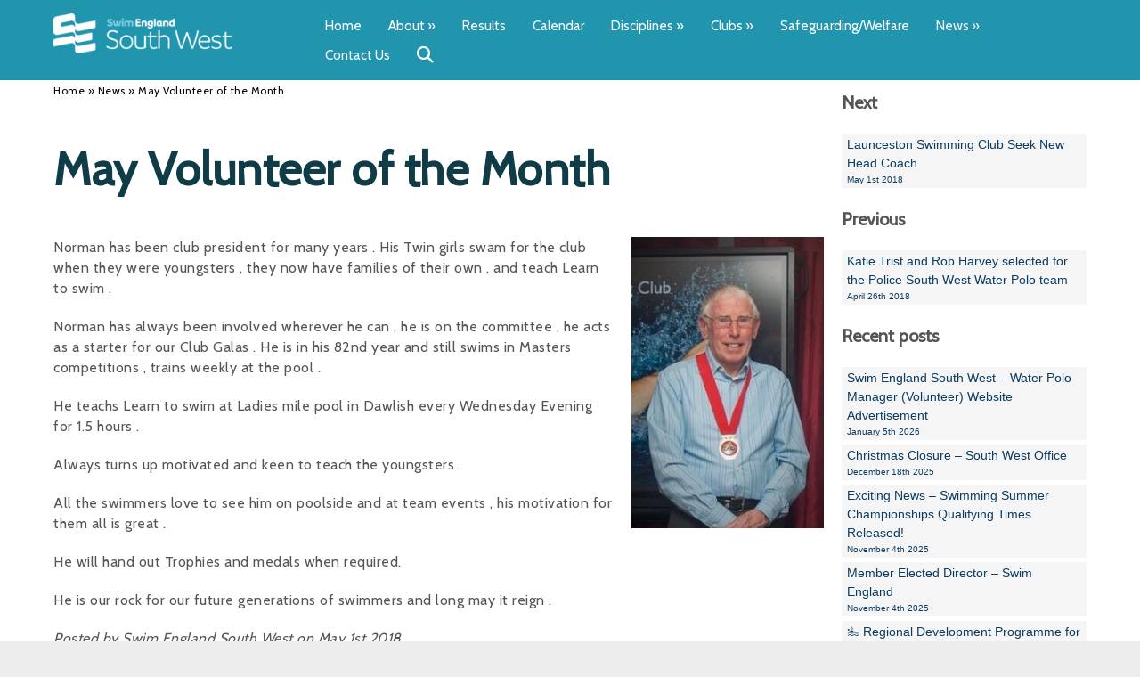

--- FILE ---
content_type: text/html; charset=UTF-8
request_url: https://www.swimwest.org.uk/news/article/may-volunteer-of-the-month-2
body_size: 8523
content:
<!DOCTYPE html>
<html lang="en-GB">
<head>
    <!-- Website developed and hosted on Envelope by Sonder Digital Limited -->
    <!-- Account #310 on 9110e3171b4f50f28dcb88dd902d57a5  - RC  - Locale  from  in US  -->
    <!-- Live DB | User www.swimwest.org.uk | Creds www.swimwest.org.uk -->
    <!-- GID -->
    <script>var envelopeSessionUUID = "310-f65b73a7-cfdb-4e3f-b5d6-19d6cd140669"</script>
    <meta http-equiv="Content-Type" content="text/html; charset=utf-8">
    <title>May Volunteer of the Month | Swim England South West</title>
    <meta name="apple-mobile-web-app-title" content="Swim England South West">
    <!--<link rel="manifest" href="/manifest.json">-->
    <meta name="theme-color" content="#2195ae">
    <!--[if lt IE 9]>
    <script src="/js/html5.js"></script>
    <![endif]-->
        <link rel="canonical" href="https://www.swimwest.org.uk/news/article/may-volunteer-of-the-month-2">
    <!-- last modified 2026-01-23 16:55:28 -->
    <link rel="alternate" hreflang="en" href="https://www.swimwest.org.uk/news/article/may-volunteer-of-the-month-2">
    <!--[if lt IE 8]>
    <link rel="stylesheet" type="text/css" href="/css/ie7-and-lower.css">
    <![endif]-->
            <meta name="viewport" content="width=device-width, initial-scale=1">
    <meta name="description" content="Congratulations to Norman Storey from Dawlish Swimming Club who is our May Volunteer of the Month.">    
    <!-- Open Graph -->
<meta property="og:site_name" content="Swim England South West">
<meta property="og:title" content="May Volunteer of the Month">
<meta property="og:type" content="blog">
<meta property="og:description" content="Congratulations to Norman Storey from Dawlish Swimming Club who is our May Volunteer of the Month.">
<meta property="og:image" content="https://www.swimwest.org.uk/img/dynamic/1000/w/90/may-volunteer-of-the-month-31391835.jpg">
<meta property="og:image:secure_url" content="https://www.swimwest.org.uk/img/dynamic/1000/w/90/may-volunteer-of-the-month-31391835.jpg">
<meta property="og:image:type" content="image/jpeg">
<meta property="og:image:height" content="1000">
<meta property="og:image:width" content="1509">
<meta property="og:url" content="https://www.swimwest.org.uk/news/article/may-volunteer-of-the-month-2">
    <link type="text/css" rel="stylesheet" href="/userfiles/public/css/fa109f9c565ec566f3b8de22cfee2820x2022v3.css">
    <link type="text/css" rel="stylesheet" href="/css/theme/310-1769187328-181125v1.css">
        <script defer type="text/javascript" src="/userfiles/public/js/a3bfcd50a90cc3ca7618524086e40eb2x2023.js"></script>             
        <script src="/userfiles/public/js/ced27089c65a760f7deaecc0475afcbax2022v16.js"></script>
        <script src="/js/theme/310-1769187328-310320252.js"></script>
    <!-- FeaturesRender -->
<script type='text/javascript'>$(document).ready(function(){ $(window).resize(); $('a[href^="#"]').on('click',function (e) { console.log('clicked!'); e.preventDefault(); var target = this.hash, $target = $(target); if($(target).length) { $('html, body').stop().animate({ 'scrollTop': parseInt($target.offset().top)-0 }, 500, 'swing', function () { if (this.nodeName == "BODY") { return; } window.location.hash = target; }); return false; } }); });</script>
    <!-- 4287 --><link href="https://fonts.googleapis.com/css?family=Raleway" rel="stylesheet">
<!-- 4288 --><link href="https://fonts.googleapis.com/css?family=Montserrat" rel="stylesheet">
<!-- 4351 --><link href="https://fonts.googleapis.com/css?family=Cabin" rel="stylesheet">
        <!-- Global Site Tag (gtag.js) - Google Analytics -->
        <script async src="https://www.googletagmanager.com/gtag/js?id=G-C1R8VWFJ4D"></script>
        <script>
            window.dataLayer = window.dataLayer || [];
            function gtag(){
                dataLayer.push(arguments)
            }
                gtag('js', new Date());
                                gtag('config', 'G-C1R8VWFJ4D');
            let analyticsIsLoaded = false;
            gtag('event', "loaded", {
                'non_interaction': true,
                'event_callback': function () {
                    analyticsIsLoaded = true;
                }
            });
        </script>
            <style>
    .sf-menu UL A {    
    border-top: 1px solid white;
    border-top: 1px solid rgba(255, 255, 255, 0.2);
    }
    </style>
    <link rel="stylesheet" href="/js/fontawesome-pro-6.4.2-web/css/all.min.css" media="print" onload="this.media='all'">
    <link rel="stylesheet" href="/js/fontawesome-pro-6.4.2-web/css/sharp-light.min.css" media="print" onload="this.media='all'">
    <link rel="stylesheet" href="/js/fontawesome-pro-6.4.2-web/css/sharp-regular.min.css" media="print" onload="this.media='all'">
    <link rel="stylesheet" href="/js/fontawesome-pro-6.4.2-web/css/sharp-solid.min.css" media="print" onload="this.media='all'">
                <script>
                jQuery(function ($) {
                    $('a:not([href^="/"]),a[href*="ga=event"]').on('click', function (e) {
                        if($(this).data('lity') !== undefined) {
                            return true;
                        }
                        if(!analyticsIsLoaded) {
                            return true;
                        }
                        let url = $(this).attr('href');
                        if(url === undefined || url === "" || url.startsWith("#")) {
                            return true;
                        }
                        let target = $(this).attr('target');
                        let label = $(this).text();
                        let notYetComplete = true;
                        setTimeout(function () {
                            if (notYetComplete) {
                                console.log('Callback did not complete in a timely fashion')
                                document.location = url;
                            }
                        }, 750);
                        e.preventDefault();
                        gtag('event', url, {
                            'event_label': label + " (" + window.location.pathname + ")",
                            'event_category': 'Click event',
                            'event_callback': function () {
                                if (url) {
                                    notYetComplete = false;
                                    if(target == "_blank") {
                                        window.open(url,'_blank');
                                    } else {
                                        document.location = url;
                                    }
                                }
                            }
                        });
                    });
                });
            </script>
    <style>
        .clickableContents .contents {
            cursor:pointer;
        }
    </style>
    <script>
        $(document).ready(function() {
            $('.clickableContents .contents').click(function(e) {
                $(this).closest('.contents').find('A').click();
            });
        })
    </script>
</head>    
<body id="body_8748" class="body_news  bodyClass_  locale_default   newsPostPage product_ category_  productsPage  no_hero   isGuest">
<div id="top"></div>
    <nav id="responsiveSidebarWrapper">
        <div id="responsiveSidebar">
            <ul><li><a href="/" class="responsiveHeader" >Home</a></li><li><a href="/about" >About</a><ul><li><a class="backNav">Back</a></li><li><a href="/about" class="responsiveHeader" >About</a><li><a href="/our-team" >Our Team</a><ul><li><a class="backNav">Back</a></li><li><a href="/our-team" class="responsiveHeader" >Our Team</a><li><a href="/mike-coles" >Mike Coles</a></li><li><a href="/steve-williams" >Steve Williams</a></li><li><a href="/roger-downing" >Roger Downing</a></li><li><a href="/andrew-smart" >Andrew Smart</a></li><li><a href="/dan-corbett" >Dan Corbett</a></li><li><a href="/chris-vickery" >Chris Vickery</a></li><li><a href="/stacey-millett" >Stacey Millett</a></li><li><a href="/jackie-hilleard" >Jackie Hilleard</a></li><li><a href="/geoff-pearce" >Geoff Pearce</a></li><li><a href="/brian-armstrong" >Brian Armstrong</a></li><li><a href="/libby-bell" >Libby Bell</a></li></ul></li><li><a href="/history" >History</a></li></ul></li><li><a href="/results" >Results</a></li><li><a href="/competitions" >Calendar</a></li><li><a href="/disciplines" >Disciplines</a><ul><li><a class="backNav">Back</a></li><li><a href="/disciplines" class="responsiveHeader" >Disciplines</a><li><a href="/swimming" >Swimming</a><ul><li><a class="backNav">Back</a></li><li><a href="/swimming" class="responsiveHeader" >Swimming</a><li><a href="/swimming-committee-downloads" >Swimming Committee Downloads</a></li><li><a href="/swimming-committee-downloads-2" >Licensed Meet Documents</a></li><li><a href="/swimming-events-management-downloads" >Swimming Events Management Downloads</a></li><li><a href="/swimming-officials-downloads" >Swimming Officials Downloads</a></li><li><a href="/coaches-committee-downloads" >Coaches Committee Downloads</a></li></ul></li><li><a href="/masters-swimming" >Masters </a></li><li><a href="/water-polo" >Water Polo</a><ul><li><a class="backNav">Back</a></li><li><a href="/water-polo" class="responsiveHeader" >Water Polo</a><li><a href="/south-west-water-polo-academy" >South West Water Polo Academy</a></li><li><a href="/inter-regional-championships" >Inter Regional Championships</a></li></ul></li><li><a href="/artistic-swimming" >Artistic Swimming</a></li><li><a href="/para-swimming" >Para/Disability Swimming</a></li><li><a href="/open-water" >Open Water</a></li><li><a href="/diving" >Diving</a></li><li><a href="/club-development-committee" >Club Development Committee</a></li></ul></li><li><a href="/clubs" >Clubs</a><ul><li><a class="backNav">Back</a></li><li><a href="/clubs" class="responsiveHeader" >Clubs</a><li><a href="/workshops-forums" >Workshops and Forums</a><ul><li><a class="backNav">Back</a></li><li><a href="/workshops-forums" class="responsiveHeader" >Workshops and Forums</a><li><a href="/safeguarding-workshops" >Safeguarding Workshops</a></li><li><a href="/team-manager-workshops" >Team Manager Workshops</a></li><li><a href="/time-to-listen-training" >Time to Listen Training</a></li></ul></li><li><a href="/funding" >Funding</a></li><li><a href="/running-a-club" >Running a Club</a><ul><li><a class="backNav">Back</a></li><li><a href="/running-a-club" class="responsiveHeader" >Running a Club</a><li><a href="/swimmark-updates" >SwimMark Updates</a></li><li><a href="/useful-swimmark-information" >Useful SwimMark Information</a></li></ul></li><li><a href="/find-a-club" >Find a Club</a></li><li><a href="/faqs" >FAQ's</a></li><li><a href="/young-volunteer-programme" >Young Volunteer Programme</a></li></ul></li><li><a href="/safeguarding-welfare" >Safeguarding/Welfare</a></li><li><a href="/news" >News</a><ul><li><a class="backNav">Back</a></li><li><a href="/news" class="responsiveHeader" >News</a><li><a href="/newsletters" >Newsletters</a></li></ul></li><li><a href="/contact-us" >Contact Us</a></li></ul>
        </div>
    </nav>
<div id="menuOverlay"></div>
<div id="wrapper" class=" parentPage_8748 full_width_wrapper no_notify">
        <script type="text/javascript">
        $(document).ready(function(){
            $(".showResponsive A,.hideResponsive A,#menuOverlay").click(function(){
               $('#wrapper').css('position','fixed');
               $("BODY").toggleClass('menuActive');
               $('#wrapper').one('webkitTransitionEnd otransitionend oTransitionEnd msTransitionEnd transitionend',function(e) {
                    $('BODY #wrapper').css('position','');
                    $('BODY.menuActive #wrapper').css('position','fixed');
                });
               return false;
            });
            $("#responsiveSidebar UL LI:has(ul) > A").addClass('hasChildren');
            $("#responsiveSidebar UL LI:has(ul) > A").click(function(){
                $(this).parent('LI').find('UL').first().css('left','0px');
                return false;
            });
            $("#responsiveSidebar UL A.backNav").click(function(){
                $(this).parent('LI').parent('UL').first().css('left','90vw');
                return false;
            });
        });
        </script>
    <div class="hide-on-desktop toggleResponsive ">
            <div class="grid-container">
                <div class="mobile-grid-100 tablet-grid-100">
                    <div class="showResponsive">
                        <a><i class="fas fa-bars"></i> <span class="menuText">Menu</span></a>
                    </div>
                    <div class="hideResponsive">
                        <a><i class="fas fa-arrow-left"></i> <span class="menuText">Menu</span></a>
                    </div>
                    <div class="responsiveBrandLogo">
                                            </div>
                        <div class="cartIcon">
                            <a href="/shop/basket">
                                                                    <i class="fas fa-lg fa-shopping-cart"></i>
                                                                                            </a>
                        </div>
                                            <div class="searchIcon">
                            <a href="/search"><i class="fas fa-search"></i></a>
                        </div>
                </div>
            </div>
        </div>
    <header id="headerOuter">
        <div id="header" class="header_content_blocks hide-on-tablet hide-on-mobile ">
            <div id="innerHeader">
                <div class="grid-container site-width">
<div id="contentBlock_accounts_themes_header_blocks_140733" class="variation_ alignment_  blockPosition_accounts_themes_header_blocks_1 contentBlock header_logo_with_dropdown block_full_width full_width_header_logo_with_dropdown"><div class='constrained-content'>
                <div class="hide-on-mobile grid-container">
            <div class="grid-25 tablet-grid-35 mobile-grid-100">
                <div class="brandLogo inline-image-upload" data-field='images_id_1' data-source='content_blocks_140733'>
                                            <a href="/"><img src="/image/1eb5618ec0076bdaea223416cf5284c5.png?size=650" width="650" height="144" data-width="3253" data-height="724" data-slug="1eb5618ec0076bdaea223416cf5284c5" data-id="31275192" class="fit-container" alt="Swim England South West" /></a>
                                    </div>
            </div>
            <div class="grid-75 tablet-grid-65">
        <nav id="mainnav" class="ufw_mainnav mainnav horizontalnav clearfix">
            <ul id="mainNavigationList" class="ufw_edt ufw_mainnav_ul mainNavigationList hide-on-mobile sf-menu">
                <li  class=" firstItem topLevel" id="mainnav_28740"><a class="inactive  ufw_edt ufw_mainnav_page_" href="/">Home</a></li><li  class=" topLevel" id="mainnav_28741"><a class="inactive  ufw_edt ufw_mainnav_page_about" href="/about">About</a><ul class="ufw_edt ufw_mainnav_subpages_about_ul"><li id="mainnav_21432"><a class="ufw_edt ufw_mainnav_page_our-team inactive" href="/our-team"><span>Our Team</span></a></li><li id="mainnav_21433"><a class="ufw_edt ufw_mainnav_page_history inactive" href="/history"><span>History</span></a></li></ul></li><li  class=" topLevel" id="mainnav_28745"><a class="inactive  ufw_edt ufw_mainnav_page_results" href="/results">Results</a></li><li  class=" topLevel" id="mainnav_8751"><a class="inactive  ufw_edt ufw_mainnav_page_competitions" href="/competitions">Calendar</a></li><li  class=" topLevel" id="mainnav_28751"><a class="inactive  ufw_edt ufw_mainnav_page_disciplines" href="/disciplines">Disciplines</a><ul class="ufw_edt ufw_mainnav_subpages_disciplines_ul"><li id="mainnav_9265"><a class="ufw_edt ufw_mainnav_page_swimming inactive" href="/swimming"><span>Swimming</span></a></li><li id="mainnav_9585"><a class="ufw_edt ufw_mainnav_page_masters-swimming inactive" href="/masters-swimming"><span>Masters </span></a></li><li id="mainnav_9267"><a class="ufw_edt ufw_mainnav_page_water-polo inactive" href="/water-polo"><span>Water Polo</span></a></li><li id="mainnav_28738"><a class="ufw_edt ufw_mainnav_page_artistic-swimming inactive" href="/artistic-swimming"><span>Artistic Swimming</span></a></li><li id="mainnav_9266"><a class="ufw_edt ufw_mainnav_page_para-swimming inactive" href="/para-swimming"><span>Para/Disability Swimming</span></a></li><li id="mainnav_9269"><a class="ufw_edt ufw_mainnav_page_open-water inactive" href="/open-water"><span>Open Water</span></a></li><li id="mainnav_9270"><a class="ufw_edt ufw_mainnav_page_diving inactive" href="/diving"><span>Diving</span></a></li><li id="mainnav_18834"><a class="ufw_edt ufw_mainnav_page_club-development-committee inactive" href="/club-development-committee"><span>Club Development Committee</span></a></li></ul></li><li  class=" topLevel" id="mainnav_9272"><a class="inactive  ufw_edt ufw_mainnav_page_clubs" href="/clubs">Clubs</a><ul class="ufw_edt ufw_mainnav_subpages_clubs_ul"><li id="mainnav_28761"><a class="ufw_edt ufw_mainnav_page_workshops-forums inactive" href="/workshops-forums"><span>Workshops and Forums</span></a></li><li id="mainnav_28762"><a class="ufw_edt ufw_mainnav_page_funding inactive" href="/funding"><span>Funding</span></a></li><li id="mainnav_9588"><a class="ufw_edt ufw_mainnav_page_running-a-club inactive" href="/running-a-club"><span>Running a Club</span></a></li><li id="mainnav_28766"><a class="ufw_edt ufw_mainnav_page_find-a-club inactive" href="/find-a-club"><span>Find a Club</span></a></li><li id="mainnav_9590"><a class="ufw_edt ufw_mainnav_page_faqs inactive" href="/faqs"><span>FAQ's</span></a></li><li id="mainnav_88894"><a class="ufw_edt ufw_mainnav_page_young-volunteer-programme inactive" href="/young-volunteer-programme"><span>Young Volunteer Programme</span></a></li></ul></li><li  class=" topLevel" id="mainnav_74241"><a class="inactive  ufw_edt ufw_mainnav_page_safeguarding-welfare" href="/safeguarding-welfare">Safeguarding/Welfare</a></li><li  class=" topLevel" id="mainnav_8748"><a class="active  ufw_edt ufw_mainnav_page_news" href="/news">News</a><ul class="ufw_edt ufw_mainnav_subpages_news_ul"><li id="mainnav_15685"><a class="ufw_edt ufw_mainnav_page_newsletters inactive" href="/newsletters"><span>Newsletters</span></a></li></ul></li><li  class=" lastItem topLevel" id="mainnav_9858"><a class="inactive  ufw_edt ufw_mainnav_page_contact-us" href="/contact-us">Contact Us</a></li>
                <li id="navigation_search" class="navigation_search"><a class="ufw_edt ufw_mainnav_search" href="/search"><i class="fa fa-lg fa-search"></i></a>
                                    </li>
<li id="navigation_basket"  class="navigation_basket"><a class="ufw_edt ufw_mainnav_basket" title="Basket &pound; ( item)"  href="/shop/basket"><i style='position: relative' class="fa fa-lg fa-shopping-cart"></i></a></li>
            </ul>
        </nav>
            </div>
        </div>
        </div><div class="clear"></div></div>
                </div>
            </div>
            <div class="clear"></div>
        </div>
    </header>
    <div id="bodycontent">
            <div id="heroImage">                                            </div>
<div class="pagesPage  process_ currentPage_8748 currentPage_news page_style_normal  page_type_news">
    <div class="grid-container">
                <div class="constrained-content">
                        <div class="mainarea grid-parent grid-75 mobile-grid-100 tablet-grid-75 narrow_page sidenavRight">
                <main id="pageContent" class="pageContent">
                                            <div class="breadcrumbsConstraint constrained-content">
                            <div class="grid-100">
                                <div id="breadcrumbs">
                                    <div id="actualInnerBreadcrumbs"><div><a  href="/"><span>Home</span></a> <span class='divider'>&raquo;</span> </div><div><a  href="/news"><span>News</span></a> <span class='divider'>&raquo;</span> </div><span class='active'>May Volunteer of the Month</span></div>                                </div>
                            </div>
                        </div>
                    <script type="application/ld+json">{"@context":"https:\/\/schema.org","@type":"BreadcrumbList","itemListElement":[{"@type":"ListItem","position":1,"name":"Home","item":{"@id":"https:\/\/www.swimwest.org.uk\/","name":"Home"}},{"@type":"ListItem","position":2,"name":"News","item":{"@id":"https:\/\/www.swimwest.org.uk\/news","name":"News"}},{"@type":"ListItem","position":3,"name":"May Volunteer of the Month","item":{"@id":"https:\/\/www.swimwest.org.uk\/news\/article\/may-volunteer-of-the-month-2","name":"May Volunteer of the Month"}}],"name":"Breadcrumbs"}</script>
                                                    <div class="h1Constraint constrained-content">
                                <div class="grid-100">
                                    <div id="h1">
                                        <h1 data-field='h1_title' data-source='news_7338' class='inline-editable-plain' >May Volunteer of the Month</h1>
                                    </div>
                                </div>
                            </div>
        <!-- viewing a news item -->
<div id="contentBlock_news_blocks_219599" class="variation_ alignment_  blockPosition_news_blocks_1 contentBlock image_right block_normal normal_image_right"><div class='constrained-content'><div class="contents_1_outer grid-100"><div class="image_right_image grid-parent mobile-grid-25 tablet-grid-25 grid-25"><div  id='images_id_1_content_blocks_219599' class="image inline-image-upload" data-field='images_id_1' data-source='content_blocks_219599'><img src="/image/ff9997c72e595fc09bf7b2ceb8667058.jpg?size=500" width="500" height="754" data-width="320" data-height="483" data-slug="ff9997c72e595fc09bf7b2ceb8667058" data-id="31391835" class="fit-container" alt="" /></div></div><div   data-field='contents_1'  data-source='content_blocks_219599' id='contents_1_content_blocks_219599' class="clearfix inline-editable contents_1 narrow"><p class="MsoNormal">Norman has been club president for many years . His Twin girls swam for the club when they were youngsters , they now have families of their own , and teach Learn to swim .</p>
<p class="MsoNormal">Norman has always been involved wherever he can , he is on the committee , he acts as a starter for our Club Galas . He is in his 82nd year and still swims in Masters competitions , trains weekly at the pool .</p>
<p class="MsoNormal">He teachs Learn to swim at Ladies mile pool in Dawlish every Wednesday Evening for 1.5 hours .</p>
<p class="MsoNormal">Always turns up motivated and keen to teach the youngsters .</p>
<p class="MsoNormal">All the swimmers love to see him on poolside and at team events , his motivation for them all is great .</p>
<p class="MsoNormal">He will hand out Trophies and medals when required.</p>
<p class="MsoNormal">He is our rock for our future generations of swimmers and long may it reign .</p></div></div></div><div class="clear"></div></div>
<script type="application/ld+json">{"@context":"http:\/\/schema.org","@type":"BlogPosting","mainEntityOfPage":{"@type":"WebPage","@id":"https:\/\/www.swimwest.org.uk\/news\/article\/may-volunteer-of-the-month-2"},"headline":"May Volunteer of the Month","description":"Congratulations to Norman Storey from Dawlish Swimming Club who is our May Volunteer of the Month. ","datePublished":"2018-05-01T08:30:00+01:00","dateModified":"2025-07-28T14:42:16+01:00","timeRequired":"P1M","wordCount":0,"image":"https:\/\/www.swimwest.org.uk\/image\/ff9997c72e595fc09bf7b2ceb8667058.jpg?size=1100","author":{"@type":"Person","name":"Swim England South West","url":""},"publisher":{"@type":"Organization","name":"Swim England South West","logo":{"@type":"ImageObject","url":"https:\/\/www.swimwest.org.uk\/image\/swimengland-southwest.svg?size=150"}}} </script>
        <div class="constrained-content">
            <div class="grid-100">
                                <div class="postedBy">
                    <p><em>Posted 
                                        by 
                    Swim England South West  
                    on May 1st 2018</em></p>
                </div>
                            </div>
        </div>
                </main>
            </div>
                            <div id="secondaryNavigation" class="noPrint sidebar mobile-grid-100 tablet-grid-25 grid-25">
                    <div class="secondaryNavigationInner">
        <!-- news sidebar -->
                    <!-- next post and previous post -->
            <div class="recentPosts">
                <h2>Next</h2><div class="pageNav"><ul id="recentNewsList"><li class="level_0"><a class="inactive"  href="/news/article/launceston-swimming-club-seek-new-head-coach">Launceston Swimming Club Seek New Head Coach <small>May 1st 2018</small></a></li></ul></div>
                <h2>Previous</h2><div class="pageNav"><ul id="recentNewsList"><li class="level_0"><a class="inactive"  href="/news/article/katie-trist-and-rob-harvey-selected-for-the-police-south-west-water-polo-team">Katie Trist and Rob Harvey selected for the Police South West Water Polo team <small>April 26th 2018</small></a></li></ul></div>            </div>
                    <!-- recent posts -->
            <div class="recentPosts">
                <h2>Recent posts</h2>
                <div class="pageNav"><ul id="recentNewsList"><li class="level_0"><a class="inactive"  href="/news/article/swim-england-south-west-water-polo-manager-volunteer-website-advertisement">Swim England South West – Water Polo Manager (Volunteer) Website Advertisement <small>January 5th 2026</small></a></li><li class="level_0"><a class="inactive"  href="/news/article/christmas-closure-south-west-office">Christmas Closure – South West Office <small>December 18th 2025</small></a></li><li class="level_0"><a class="inactive"  href="/news/article/exciting-news-swimming-summer-championships-qualifying-times-released">Exciting News – Swimming Summer Championships Qualifying Times Released!  <small>November 4th 2025</small></a></li><li class="level_0"><a class="inactive"  href="/news/article/member-elected-director-swim-england">Member Elected Director – Swim England <small>November 4th 2025</small></a></li><li class="level_0"><a class="inactive"  href="/news/article/regional-development-programme-for-14-16-year-olds">🏊 Regional Development Programme for 14–16 Year Olds <small>October 16th 2025</small></a></li><li class="level_0"><a class="inactive"  href="/news/article/sesw-winter-swimming-championships-latest-information">SESW Winter Swimming Championships - Latest Information <small>October 16th 2025</small></a></li><li class="level_0"><a class="inactive"  href="/news/article/sesw-young-volunteer-programme-2026">SESW Young Volunteer Programme 2025-2026 <small>October 1st 2025</small></a></li><li class="level_0"><a class="inactive"  href="/news/article/sesw-youth-panel">SESW Youth Panel  <small>October 1st 2025</small></a></li><li class="level_0"><a class="inactive"  href="/news/article/se-swr-water-polo-inter-county-results-2025">SE SWR Water Polo Inter County Results 2025 <small>September 30th 2025</small></a></li><li class="level_0"><a class="inactive"  href="/news/article/city-of-bristol-top-up-sessions">City of Bristol Top Up Sessions <small>September 16th 2025</small></a></li></ul></div>            </div>
        <div class="archiveNav">
            <h2>Archive</h2>
            <div class="pageNav"><ul id="archiveNewsList"><li class="level_0"><a href="/news/2026">2026 Archive (1)</a></li><li class="level_0"><a href="/news/2025">2025 Archive (37)</a></li><li class="level_0"><a href="/news/2024">2024 Archive (37)</a></li><li class="level_0"><a href="/news/2023">2023 Archive (44)</a></li><li class="level_0"><a href="/news/2022">2022 Archive (70)</a></li><li class="level_0"><a href="/news/2021">2021 Archive (57)</a></li><li class="level_0"><a href="/news/2020">2020 Archive (85)</a></li><li class="level_0"><a href="/news/2019">2019 Archive (108)</a></li><li class="level_0"><a href="/news/2018">2018 Archive (111)</a></li><li class="level_0"><a href="/news/2017">2017 Archive (44)</a></li></ul></div>
        </div>
                        <div class="clear"></div>
                    </div>
                </div>
                    </div>
    </div>
</div><div class="clear"></div>
    </div>
    <footer id='footer' class="inline-editable-container">
            <div class="grid-container">                
<div id="contentBlock_accounts_themes_footer_blocks_140735" class="variation_light alignment_  blockPosition_accounts_themes_footer_blocks_1 contentBlock social_media_icons block_full_width full_width_social_media_icons"><div class='constrained-content'><p><a class='social_media_icons social_media_icons_widget_1_42d0086b5fe6e7b4d0026df8302fa8e6' href="https://www.facebook.com/swimsouthwest/ "><img width="50" height="50" data-id='0' data-alternative-id='0' class='fit-container' alt="Follow Swim England South West on Facebook" src="/img/dynamic/50/w/80/light_facebook-31252807.png" /></a><a  class='social_media_icons social_media_icons_widget_1_42d0086b5fe6e7b4d0026df8302fa8e6' href="https://twitter.com/swimsouthwest"><img width="50" height="50" data-id='0' data-alternative-id='0' class='fit-container' alt="Follow Swim England South West on Twitter" src="/img/dynamic/50/w/80/light_twitter-31252810.png" /></a></p></div><div class="clear"></div></div>
<div id="contentBlock_accounts_themes_footer_blocks_140734" class="variation_ alignment_  blockPosition_accounts_themes_footer_blocks_2 contentBlock one_image_middle block_full_width full_width_one_image_middle"><div class='constrained-content'><div class="image_1 mobile-grid-30 tablet-grid-20 grid-15 alpha omega"><div  id='images_id_1_content_blocks_140734' class="image onlyImage inline-image-upload" data-field='images_id_1' data-source='content_blocks_140734'><img src="/image/1eb5618ec0076bdaea223416cf5284c5.png?size=700" width="700" height="155" data-width="3253" data-height="724" data-slug="1eb5618ec0076bdaea223416cf5284c5" data-id="31275192" class="fit-container" alt="" /></div></div></div><div class="clear"></div></div>
<div id="contentBlock_accounts_themes_footer_blocks_146215" class="variation_ alignment_  blockPosition_accounts_themes_footer_blocks_3 contentBlock three_column block_full_width full_width_three_column"><div class='constrained-content'><div   class="contents_1_outer grid-33"><div   data-field='contents_1'  data-source='content_blocks_146215' id='contents_1_content_blocks_146215' class="clearfix inline-editable contents_1 extra_column_padding_right"><p class="ufw_p_1 ufw_edt"><a href="/about" class="ufw_a_1 ufw_edt">About Us</a><br /><a href="/our-team" class="ufw_a_2 ufw_edt">Our Team</a><br /><a href="/history" class="ufw_a_3 ufw_edt">History</a><br /><a href="/results" class="ufw_a_4 ufw_edt">Results </a><br /><a href="/competitions" class="ufw_a_5 ufw_edt">Competitions</a></p></div></div><div   class="contents_2_outer grid-33"><div   data-field='contents_2'  data-source='content_blocks_146215' id='contents_2_content_blocks_146215' class="clearfix inline-editable contents_2 extra_column_padding_right extra_column_padding_left"><p class="ufw_p_1 ufw_edt"><a href="/swimming" class="ufw_a_1 ufw_edt">Swimming</a><br /><a href="/para-swimming" class="ufw_a_2 ufw_edt">Para Swimming</a><br /><a href="/masters-swimming" class="ufw_a_3 ufw_edt">Masters Swimming</a><br /><a href="/water-polo" class="ufw_a_4 ufw_edt">Water Polo</a><br /><a href="/artistic-swimming" class="ufw_a_5 ufw_edt">Artistic Swimming</a><br /><a href="/open-water" class="ufw_a_6 ufw_edt">Open Water</a><br /><a href="/diving" class="ufw_a_7 ufw_edt">Diving</a></p></div></div><div   class="contents_3_outer grid-33"><div   data-field='contents_3'  data-source='content_blocks_146215' id='contents_3_content_blocks_146215' class="clearfix inline-editable contents_3 extra_column_padding_left"><p class="ufw_p_1 ufw_edt"><a href="https://www.swimcornwall.org/" target="_blank" class="ufw_a_1 ufw_edt" rel="noreferrer noopener">Cornwall ASA</a><br /><a href="http://devonswimming.org.uk/" target="_blank" class="ufw_a_2 ufw_edt" rel="noreferrer noopener">Devon ASA</a><br /><a href="http://www.dorsetasa.org/" target="_blank" class="ufw_a_3 ufw_edt" rel="noreferrer noopener">Dorset ASA</a><br /><a href="http://glosasa.com/" target="_blank" class="ufw_a_4 ufw_edt" rel="noreferrer noopener">Gloucester ASA</a><br /><a href="http://www.somersetasa.org/sasa/en/" target="_blank" class="ufw_a_5 ufw_edt" rel="noreferrer noopener">Somerset ASA</a><br /><a href="http://www.wiltshireswimming.co.uk/" target="_blank" class="ufw_a_6 ufw_edt" rel="noreferrer noopener">Wiltshire ASA</a></p></div></div></div><div class="clear"></div></div>
<div id="contentBlock_accounts_themes_footer_blocks_146798" class="variation_ alignment_  blockPosition_accounts_themes_footer_blocks_4 contentBlock one_column block_full_width full_width_one_column"><div class='constrained-content'><div  class="contents_1_outer grid-100"><div   data-field='contents_1'  data-source='content_blocks_146798' id='contents_1_content_blocks_146798' class="clearfix inline-editable contents_1 full_width_narrow"><p class="ufw_p_1 ufw_edt">Swim England South West Ltd. A company limited by guarantee registered in England and Wales. Registered company number 12563251. Registered in England and Wales at registered office: Chelston Business Park, Castle Road, Wellington, Somerset. TA21 9JQ</p></div></div></div><div class="clear"></div></div>
<div id="contentBlock_accounts_themes_footer_blocks_147123" class="variation_ alignment_  blockPosition_accounts_themes_footer_blocks_5 contentBlock one_column block_full_width full_width_one_column"><div class='constrained-content'><div  class="contents_1_outer grid-100"><div   data-field='contents_1'  data-source='content_blocks_147123' id='contents_1_content_blocks_147123' class="clearfix inline-editable contents_1 full_width_narrow"><p>It is noted that the ASA is now Swim England.  All references to the ASA are because it was the correct title at the time of writing.</p></div></div></div><div class="clear"></div></div>
<div id="contentBlock_accounts_themes_footer_blocks_146216" class="variation_ alignment_  blockPosition_accounts_themes_footer_blocks_6 contentBlock one_column block_full_width full_width_one_column"><div class='constrained-content'><div  class="contents_1_outer grid-100"><div   data-field='contents_1'  data-source='content_blocks_146216' id='contents_1_content_blocks_146216' class="clearfix inline-editable contents_1 full_width_narrow"><p><em>Photographs on this website are reproduced by kind permission of Simon Wright of GB Swimstars. </em><strong><a href="/regional-privacy-policy">Regional Privacy Policy</a></strong><strong><br /></strong></p></div></div></div><div class="clear"></div></div>
            </div>  
                <div class="copyrightContainer grid-container constrained-content site-width">
            <div id='ufwCopyrightFooterText' class="inline-editable-container">
                <div class="grid-100">
                    <p>Copyright &copy; 2026 Swim England South West | <a rel="nofollow" href="/admin/login.php">Admin Area</a> | <a href="/privacy">Privacy and Cookie Policy</a> | <a  href="/accessibility">Accessibility Statement</a> | <a  rel="nofollow"  href="https://www.sonderdigital.co.uk">Website by Sonder Digital</a></p>
                </div>            
            </div>
            <div class="clear"></div>                   
        </div>
    </footer>
</div>
<div class="updatingPage hide"><img width="16" height="16" src="/img/loading.gif" alt="Loading..." /> Updating page...</div>
</body>
<!-- Website developed and hosted by Sonder Digital Limited -->
</html> 
<!-- Page created in 0.199414 seconds. -->